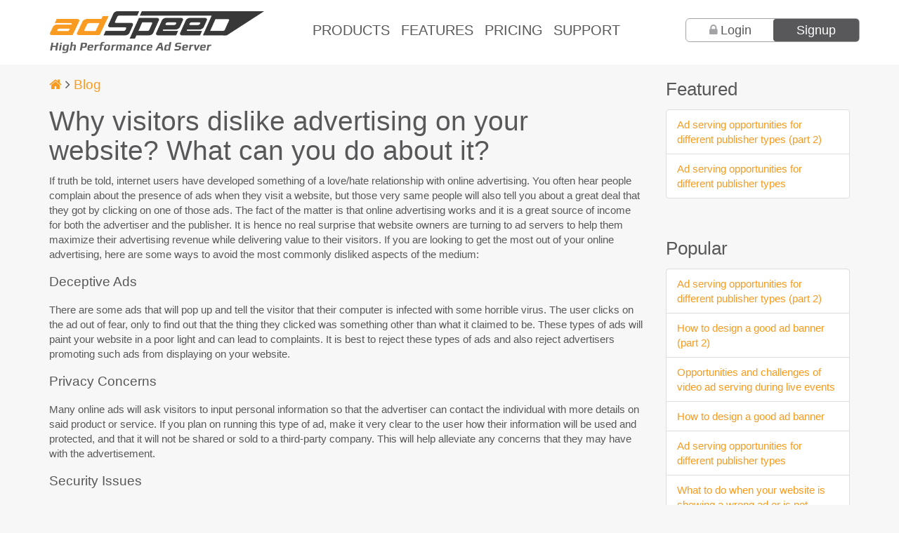

--- FILE ---
content_type: text/html; charset=UTF-8
request_url: https://www.adspeed.com/Blog/visitors-dislike-advertising-website-about-it-1572.html
body_size: 8372
content:
<!DOCTYPE html><html lang="en"><head>
<title>Why visitors dislike advertising on your website? What can you do about it? | AdSpeed AdServer</title>
<meta http-equiv="Content-Type" content="text/html; charset=UTF-8" />
<meta name="description" content="If truth be told, internet users have developed something of a love/hate relationship with online advertising. You often hear people complain about the presence of ads when they visit a website, but those very same people will also tell you about a great deal that they got by clicking on one of thos" />
<meta name="keywords" content="online advertising, ad privacy, ad security, malware ad, ad loading" />
<link rel="preconnect" href="https://cdnjs.cloudflare.com" /><meta name="viewport" content="width=device-width, initial-scale=1" />
<meta property="og:title" content="Why visitors dislike advertising on your website? What can you do about it? - AdSpeed AdServer" />
<meta property="og:description" content="If truth be told, internet users have developed something of a love/hate relationship with online advertising. You often hear people complain about the presence of ads when they visit a website, but those very same people will also tell you about a great deal that they got by clicking on one of thos" />
<meta property="og:type" content="article" />
<meta property="og:url" content="https://www.adspeed.com/Blog/visitors-dislike-advertising-website-about-it-1572.html" />
<link type="image/x-icon" rel="shortcut icon" href="/img/as/adspeed.ico" /><link type="text/css" rel="stylesheet" href="/v4/assets/css/app.css" /><meta name="theme-color" content="#F89B20" />
<link type="text/json" rel="manifest" href="/manifest.json" /><style type="text/css">
div.as-vld-box{display:none}
</style>
</head>
<body><article class="main whole-wrapper">
<header class="page-top">
	<div class="container">
		<nav class="navbar row" role="navigation">
 			<div class="navbar-header col-sm-12 col-md-3 col-lg-4">
				<button type="button" class="navbar-toggle" data-toggle="collapse" data-target="#nav-main">
					<span class="sr-only">Toggle navigation</span>
					<i class="fa fa-2x fa-bars"></i>
   				</button>

<a href="/"><img src="/v4/assets/css/images/logo-adspeed.png" alt="AdSpeed AdServer Logo" style="height:auto;width:85%;max-width:100%;border:0;background-color:transparent;display:block;clear:left" width="518" height="102" /></a>
			</div>

			<div class="collapse navbar-collapse" id="nav-main">
				<ul class="nav navbar-nav">
					<li class="nav-link"><a href="/Products.html" id="nav-link-products">Products</a></li>
					<li class="nav-link"><a href="/Features.html" id="nav-link-features">Features</a></li>
					<li class="nav-link"><a href="/Plans.html" id="nav-link-pricing">Pricing</a></li>
					<li class="nav-link"><a href="/Knowledges.html" id="nav-link-support">Support</a></li>
				</ul>
				<div class="nav navbar-nav navbar-right">
					<div class="nav-login-signup">
						<div class="nav-login-signup-wrapper">
							
			<a href="#login-form" id="nav-button-login" class="pull-left">Login</a>
			<a href="/Publishers/register.html" id="nav-button-signup" class="pull-right">Signup</a>
			
						</div>
					</div>
   				</div>
 			</div>
		</nav>
	</div>
</header>

<div class="page-content content">
	<section class="template container">
		<div class="row"><div class="col-sm-9"><h4><a href="/" aria-label="Homepage"><i class="fa fa-home"></i></a> <i class="fa fa-angle-right"></i> <a href="/Blog.html" >Blog</a></h4><h1>Why visitors dislike advertising on your website? What can you do about it?</h1>If truth be told, internet users have developed something of a love/hate relationship with online advertising. You often hear people complain about the presence of ads when they visit a website, but those very same people will also tell you about a great deal that they got by clicking on one of those ads. The fact of the matter is that online advertising works and it is a great source of income for both the advertiser and the publisher. It is hence no real surprise that website owners are turning to ad servers to help them maximize their advertising revenue while delivering value to their visitors. If you are looking to get the most out of your online advertising, here are some ways to avoid the most commonly disliked aspects of the medium:

<h4>Deceptive Ads</h4>
There are some ads that will pop up and tell the visitor that their computer is infected with some horrible virus. The user clicks on the ad out of fear, only to find out that the thing they clicked was something other than what it claimed to be. These types of ads will paint your website in a poor light and can lead to complaints. It is best to reject these types of ads and also reject advertisers promoting such ads from displaying on your website.

<h4>Privacy Concerns</h4>
Many online ads will ask visitors to input personal information so that the advertiser can contact the individual with more details on said product or service. If you plan on running this type of ad, make it very clear to the user how their information will be used and protected, and that it will not be shared or sold to a third-party company. This will help alleviate any concerns that they may have with the advertisement.

<h4>Security Issues</h4>
Besides the concerns about personal privacy, there is also the fear that clicking an ad will result in some sort of virus being unleashed. This is a genuine concern as it is happening more frequently. This is another reason why it is important that you know and control who and what is being advertised on your website. When choosing an ad server, choose one that has been well established with a reputation for security and reliability. It might be wise to avoid a brand new ad network with no known history or reputation.

<h4>Eye Strain</h4>
In an attempt to make ads as noticeable as possible, some advertisers go over the top by using bright contrast colors and fast animation that are nothing but a strain on the eyes. The solution here is to make the ad look as though it is part of the website. Nowadays, visitors have already developed an understanding of where ads are typically located on a web page so you don’t necessarily need a flashing red arrow pointing to it.

<h4>Speed</h4>
As mentioned earlier, ads are not always static, which means that their appearance can affect the speed and performance of your site. If you have too many ads on your site and the speed starts to slow down, you should really consider a different ad management approach with fewer but more effective ad placements. The goal is to reach a balance between advertising and usability. Only serve ads that are generating real interest from your visitors and generating revenue for you. After all, you want visitors to stick around a while rather than bolting because they are losing patience with your site loading speed.<div style="font-size:0.9em;text-align:right;padding-top:0.8em" >July 24, 2014 <a href="/Tickets/add.html?type=Comments" aria-label="Feedback" ><i class="fa fa-commenting"></i></a></div><h2>Related</h2><ul class="kb-list" ><li><a href="/Blog/Security-concerns-online-advertising-2006.html" >Security concerns with online advertising</a><blockquote>"Publishers are well aware that there is a lot of money to be made by showing ads on their website. However, the issue here is that when rushing to monetize their pages, there are some site owners who do not perform proper due diligence. " <a href="/Blog/Security-concerns-online-advertising-2006.html" >More</a></blockquote><div style="font-size:0.8em;margin-bottom:1em;"></div></li><li><a href="/Blog/third-party-ad-server-1648.html" >What to look for in a third-party ad server?</a><blockquote>"If you need to run multiple ad campaigns from your own advertisers and also from ad networks or exchanges, you will need a third-party ad server to help you manage, optimize, deliver and track these ads. A third-party adserver helps a publisher lower operational and development costs compared to an in-house ad server solution that you build and operate with your own staff and servers. " <a href="/Blog/third-party-ad-server-1648.html" >More</a></blockquote><div style="font-size:0.8em;margin-bottom:1em;"></div></li><li><a href="/Blog/Five-ideas-make-visitors-enjoy-advertising-1598.html" >Five ideas to make visitors enjoy advertising on your website</a><blockquote>"There are a number of different ways to make money from your website that go beyond the mere selling of your own goods and services. One method that many busy sites employ is the use of advertisements. " <a href="/Blog/Five-ideas-make-visitors-enjoy-advertising-1598.html" >More</a></blockquote><div style="font-size:0.8em;margin-bottom:1em;"></div></li></ul></div><div class="col-sm-3"><h3>Featured</h3><ul class="list-group" ><li class="list-group-item"><a href="/Blog/Ad-serving-opportunities-different-publisher-types-2374.html" >Ad serving opportunities for different publisher types (part 2)</a></li><li class="list-group-item"><a href="/Blog/Ad-serving-opportunities-different-publisher-types-2373.html" >Ad serving opportunities for different publisher types</a></li></ul><br/><h3>Popular</h3><ul class="list-group" ><li class="list-group-item"><a href="/Blog/Ad-serving-opportunities-different-publisher-types-2374.html" >Ad serving opportunities for different publisher types (part 2)</a></li><li class="list-group-item"><a href="/Blog/howto-design-good-ad-banner-part-2363.html" >How to design a good ad banner (part 2)</a></li><li class="list-group-item"><a href="/Blog/Opportunities-challenges-video-ad-serving-during-2364.html" >Opportunities and challenges of video ad serving during live events</a></li><li class="list-group-item"><a href="/Blog/howto-design-good-ad-banner-2362.html" >How to design a good ad banner</a></li><li class="list-group-item"><a href="/Blog/Ad-serving-opportunities-different-publisher-types-2373.html" >Ad serving opportunities for different publisher types</a></li><li class="list-group-item"><a href="/Blog/website-showing-wrong-ad-not-showing-2368.html" >What to do when your website is showing a wrong ad or is not showing an expected ad? (part 2)</a></li></ul><br/><h3>Topics</h3><ul class="list-group" ><li class="list-group-item"><a href="/Blog/Ad-Design.html" >Ad Design</a></li><li class="list-group-item"><a href="/Blog/Ad-Strategies.html" >Ad Strategies</a></li><li class="list-group-item"><a href="/Blog/AdServer-for-Publisher.html" >AdServer for Publisher</a></li><li class="list-group-item"><a href="/Blog/Selling-Ads-Directly.html" >Selling Ads Directly</a></li><li class="list-group-item"><a href="/Blog/Video-Ad-Server.html" >Video Ad Server</a></li></ul></div>
		</div>
	</section>
</div>

		<footer class="page-footer dark-background">
			<div class="container">
				<div class="row">
					<div class="col-xs-12 col-sm-4">
						<h3 class="footer-title">AdServer Solutions</h3>
						<ul class="footer-links">
							<li><a href="/Products/Ad-Server-Publishers.html">For Publisher</a></li>
							<li><a href="/Products/Ad-Server-Advertisers.html">For Advertiser</a></li>
							<li><a href="/Products/Ad-Server-Agencies.html">For Ad Agency</a></li>
							<li><a href="/Products/Ad-Server-Ad-Networks.html">For Ad Network</a></li>
							<li><a href="/Demo-AdServer.html">Live Demo</a></li>
						</ul>
						<h3 class="footer-title">Featured</h3>
						<ul class="footer-links">
							<li><b><a href="/Blog/ad-serving-1962.html">What is ad serving?</a></b><br/>Ad serving describes the process of delivering ads to viewers through an ad server, which is a platform that helps you perform tasks related to your online advertising program.</li>
							<li><b><a href="/Knowledges/1556/Sales/5-reasons-choose-AdSpeed-Ad-Server.html">Why should I choose AdSpeed adserver?</a></b><br/>Here are the top five reasons why you should choose AdSpeed over other ad servers.</li>
							
						</ul>
					</div>

					<div class="col-xs-12 col-sm-4">
						<h3 class="footer-title"><a href="/Blog.html">Blog</a></h3>
							<div class="footer-blog-entry">
								
								<h3 class="blog-entry-title"><a href="/Blog/Ad-serving-opportunities-different-publisher-types-2374.html">Ad serving opportunities for different publisher types (part 2)</a></h3>
								<p>There are many websites with ads for a good reason. It is a very common and easy way to monetize your valuable content. </p>
							</div>
							<div class="footer-blog-entry">
								
								<h3 class="blog-entry-title"><a href="/Blog/Ad-serving-opportunities-different-publisher-types-2373.html">Ad serving opportunities for different publisher types</a></h3>
								<p>There are so many types and categories of online websites because there are a wide variety of topics, industries, hobbies and areas that people are interested in. You can have websites pretty much about almost anything and everything. </p>
							</div>
					</div>

					<div class="col-xs-12 col-sm-4">
					
						
			<h3 class="footer-title"><a href="/Knowledges.html">Help Center</a></h3>
			<ul class="footer-links"><li><a href="/Knowledges/1045/AdSpeed-API/Publisher.html">Publisher</a></li><li><a href="/Knowledges/1049/AdSpeed-API/Website.html">Website</a></li><li><a href="/Knowledges/1048/AdSpeed-API/Group.html">Group</a></li></ul><div style="margin:1em 0"><form name="fSearchKBHP" id="fSearchKBHP" class="form-inline" action="/Knowledges/search.html" method="get" data-toggle="validator" ><div class="form-group"><input name="q" class="form-control" type="text" placeholder="Search Help Center" required="required" /> </div><button class="btn btn-default" type="submit" onmouseover="$('#fSearchKBHP').validator('update');" aria-label="Submit" ><span class="fa fa-search"></span> </button></form></div>
						
						<h3 class="footer-title">Connect with us</h3>
						<div class="footer-social">
							<a href="https://www.facebook.com/AdSpeedAdServer" rel="nofollow"><i class="fa fa-facebook fa-2x"></i> Facebook</a>

							<a href="https://linkedin.com/company/adspeed-adserver" rel="nofollow"><i class="fa fa-linkedin-square fa-2x"></i> LinkedIn</a>
							
							<a href="https://x.com/adspeed" rel="nofollow"><i class="fa fa-twitter fa-2x"></i> @AdSpeed</a>
						</div>
						
					</div>
				</div>
			</div>
		</footer>
		<div class="copyright">
			<div class="container">
				<div class="row">
					<div class="col-sm-4">© 2025 AdSpeed® <a href="https://www.adspeed.com/">adspeed.com</a></div>
					<div class="col-sm-8 text-right"><a href="/About-AdSpeed-Ad-Server.html">About</a> | <a href="/Products.html">Products</a> | <a href="/Helps/contact.html">Contact Us</a> | <a href="/sitemap.html">Sitemap</a> | <a href="/Terms-of-Service.html">Terms of Service</a> | <a href="/Privacy-Statement.html">Privacy Statement</a></div>
				</div>
			</div>
		</div></article><script type="text/javascript" src="https://cdnjs.cloudflare.com/ajax/libs/jquery/3.7.1/jquery.min.js" ></script>
<script type="text/javascript" >function popupAS(l,w,h){window.open(l,'ASBox','width='+w+',height='+h+',resizable,scrollbars');}</script>
<script type="text/javascript" >+function(a){"use strict";function b(b){return b.is('[type="checkbox"]')?b.prop("checked"):b.is('[type="radio"]')?!!a('[name="'+b.attr("name")+'"]:checked').length:b.is("select[multiple]")?(b.val()||[]).length:b.val()}function c(b){return this.each(function(){var c=a(this),e=a.extend({},d.DEFAULTS,c.data(),"object"==typeof b&&b),f=c.data("bs.validator");(f||"destroy"!=b)&&(f||c.data("bs.validator",f=new d(this,e)),"string"==typeof b&&f[b]())})}var d=function(c,e){this.options=e,this.validators=a.extend({},d.VALIDATORS,e.custom),this.$element=a(c),this.$btn=a('button[type="submit"], input[type="submit"]').filter('[form="'+this.$element.attr("id")+'"]').add(this.$element.find('input[type="submit"], button[type="submit"]')),this.update(),this.$element.on("input.bs.validator change.bs.validator focusout.bs.validator",a.proxy(this.onInput,this)),this.$element.on("submit.bs.validator",a.proxy(this.onSubmit,this)),this.$element.on("reset.bs.validator",a.proxy(this.reset,this)),this.$element.find("[data-match]").each(function(){var c=a(this),d=c.attr("data-match");a(d).on("input.bs.validator",function(){b(c)&&c.trigger("input.bs.validator")})}),this.$inputs.filter(function(){return b(a(this))&&!a(this).closest(".has-error").length}).trigger("focusout"),this.$element.attr("novalidate",!0)};d.VERSION="0.11.9",d.INPUT_SELECTOR=':input:not([type="hidden"], [type="submit"], [type="reset"], button)',d.FOCUS_OFFSET=20,d.DEFAULTS={delay:500,html:!1,disable:!0,focus:!0,custom:{},errors:{match:"Does not match",minlength:"Not long enough"},feedback:{success:"glyphicon-ok",error:"glyphicon-remove"}},d.VALIDATORS={"native":function(a){var b=a[0];return b.checkValidity?!b.checkValidity()&&!b.validity.valid&&(b.validationMessage||"error!"):void 0},match:function(b){var c=b.attr("data-match");return b.val()!==a(c).val()&&d.DEFAULTS.errors.match},minlength:function(a){var b=a.attr("data-minlength");return a.val().length<b&&d.DEFAULTS.errors.minlength}},d.prototype.update=function(){var b=this;return this.$inputs=this.$element.find(d.INPUT_SELECTOR).add(this.$element.find('[data-validate="true"]')).not(this.$element.find('[data-validate="false"]').each(function(){b.clearErrors(a(this))})),this.toggleSubmit(),this},d.prototype.onInput=function(b){var c=this,d=a(b.target),e="focusout"!==b.type;this.$inputs.is(d)&&this.validateInput(d,e).done(function(){c.toggleSubmit()})},d.prototype.validateInput=function(c,d){var e=(b(c),c.data("bs.validator.errors"));c.is('[type="radio"]')&&(c=this.$element.find('input[name="'+c.attr("name")+'"]'));var f=a.Event("validate.bs.validator",{relatedTarget:c[0]});if(this.$element.trigger(f),!f.isDefaultPrevented()){var g=this;return this.runValidators(c).done(function(b){c.data("bs.validator.errors",b),b.length?d?g.defer(c,g.showErrors):g.showErrors(c):g.clearErrors(c),e&&b.toString()===e.toString()||(f=b.length?a.Event("invalid.bs.validator",{relatedTarget:c[0],detail:b}):a.Event("valid.bs.validator",{relatedTarget:c[0],detail:e}),g.$element.trigger(f)),g.toggleSubmit(),g.$element.trigger(a.Event("validated.bs.validator",{relatedTarget:c[0]}))})}},d.prototype.runValidators=function(c){function d(a){return c.attr("data-"+a+"-error")}function e(){var a=c[0].validity;return a.typeMismatch?c.attr("data-type-error"):a.patternMismatch?c.attr("data-pattern-error"):a.stepMismatch?c.attr("data-step-error"):a.rangeOverflow?c.attr("data-max-error"):a.rangeUnderflow?c.attr("data-min-error"):a.valueMissing?c.attr("data-required-error"):null}function f(){return c.attr("data-error")}function g(a){return d(a)||e()||f()}var h=[],i=a.Deferred();return c.data("bs.validator.deferred")&&c.data("bs.validator.deferred").reject(),c.data("bs.validator.deferred",i),a.each(this.validators,a.proxy(function(a,d){var e=null;!b(c)&&!c.attr("required")||void 0===c.attr("data-"+a)&&"native"!=a||!(e=d.call(this,c))||(e=g(a)||e,!~h.indexOf(e)&&h.push(e))},this)),!h.length&&b(c)&&c.attr("data-remote")?this.defer(c,function(){var d={};d[c.attr("name")]=b(c),a.get(c.attr("data-remote"),d).fail(function(a,b,c){h.push(g("remote")||c)}).always(function(){i.resolve(h)})}):i.resolve(h),i.promise()},d.prototype.validate=function(){var b=this;return a.when(this.$inputs.map(function(){return b.validateInput(a(this),!1)})).then(function(){b.toggleSubmit(),b.focusError()}),this},d.prototype.focusError=function(){if(this.options.focus){var b=this.$element.find(".has-error:first :input");0!==b.length&&(a("html, body").animate({scrollTop:b.offset().top-d.FOCUS_OFFSET},250),b.focus())}},d.prototype.showErrors=function(b){var c=this.options.html?"html":"text",d=b.data("bs.validator.errors"),e=b.closest(".form-group"),f=e.find(".help-block.with-errors"),g=e.find(".form-control-feedback");d.length&&(d=a("<ul/>").addClass("list-unstyled").append(a.map(d,function(b){return a("<li/>")[c](b)})),void 0===f.data("bs.validator.originalContent")&&f.data("bs.validator.originalContent",f.html()),f.empty().append(d),e.addClass("has-error has-danger"),e.hasClass("has-feedback")&&g.removeClass(this.options.feedback.success)&&g.addClass(this.options.feedback.error)&&e.removeClass("has-success"))},d.prototype.clearErrors=function(a){var c=a.closest(".form-group"),d=c.find(".help-block.with-errors"),e=c.find(".form-control-feedback");d.html(d.data("bs.validator.originalContent")),c.removeClass("has-error has-danger has-success"),c.hasClass("has-feedback")&&e.removeClass(this.options.feedback.error)&&e.removeClass(this.options.feedback.success)&&b(a)&&e.addClass(this.options.feedback.success)&&c.addClass("has-success")},d.prototype.hasErrors=function(){function b(){return!!(a(this).data("bs.validator.errors")||[]).length}return!!this.$inputs.filter(b).length},d.prototype.isIncomplete=function(){function c(){var c=b(a(this));return!("string"==typeof c?a.trim(c):c)}return!!this.$inputs.filter("[required]").filter(c).length},d.prototype.onSubmit=function(a){this.validate(),(this.isIncomplete()||this.hasErrors())&&a.preventDefault()},d.prototype.toggleSubmit=function(){this.options.disable&&this.$btn.toggleClass("disabled",this.isIncomplete()||this.hasErrors())},d.prototype.defer=function(b,c){return c=a.proxy(c,this,b),this.options.delay?(window.clearTimeout(b.data("bs.validator.timeout")),void b.data("bs.validator.timeout",window.setTimeout(c,this.options.delay))):c()},d.prototype.reset=function(){return this.$element.find(".form-control-feedback").removeClass(this.options.feedback.error).removeClass(this.options.feedback.success),this.$inputs.removeData(["bs.validator.errors","bs.validator.deferred"]).each(function(){var b=a(this),c=b.data("bs.validator.timeout");window.clearTimeout(c)&&b.removeData("bs.validator.timeout")}),this.$element.find(".help-block.with-errors").each(function(){var b=a(this),c=b.data("bs.validator.originalContent");b.removeData("bs.validator.originalContent").html(c)}),this.$btn.removeClass("disabled"),this.$element.find(".has-error, .has-danger, .has-success").removeClass("has-error has-danger has-success"),this},d.prototype.destroy=function(){return this.reset(),this.$element.removeAttr("novalidate").removeData("bs.validator").off(".bs.validator"),this.$inputs.off(".bs.validator"),this.options=null,this.validators=null,this.$element=null,this.$btn=null,this.$inputs=null,this};var e=a.fn.validator;a.fn.validator=c,a.fn.validator.Constructor=d,a.fn.validator.noConflict=function(){return a.fn.validator=e,this},a(window).on("load",function(){a('form[data-toggle="validator"]').each(function(){var b=a(this);c.call(b,b.data())})})}(jQuery);</script>
<script type="text/javascript" >$.fn.validator.Constructor.INPUT_SELECTOR += ':enabled:visible'</script>
<div class="nav-login-popup while-popup-block mfp-hide" id="login-form"><div style="margin:1em 0"><form name="fLogin1" id="fLogin1" action="https://my.adspeed.com/Users/signin.html" method="post" data-toggle="validator" ><input name="ashid" type="hidden" value="[base64]" /><fieldset><legend>Sign into your account</legend><div class="form-group"><label id="lLoginUserName" for="LoginUserName" >Username <small>*</small></label><input name="UserName" id="LoginUserName" class="form-control" type="text" required="required" autofocus="autofocus" /> </div><div class="form-group"><label id="lLoginUserPasswd" for="LoginUserPasswd" >Password <small>*</small></label><input name="UserPasswd" id="LoginUserPasswd" class="form-control" type="password" required="required" /> </div></fieldset>
<button class="btn btn-primary" type="submit" onmouseover="$('#fLogin1').validator('update');" aria-label="Login" ><span class="fa fa-sign-in"></span> Login</button><span style="padding:1em;"><a href="/Forgot-Password.html" >Forgot password?</a></span></form></div></div><link type="text/css" rel="stylesheet" href="https://cdnjs.cloudflare.com/ajax/libs/magnific-popup.js/1.1.0/magnific-popup.min.css" /><script type="text/javascript" src="https://cdnjs.cloudflare.com/ajax/libs/magnific-popup.js/1.1.0/jquery.magnific-popup.min.js" ></script>
<script type="text/javascript" src="https://cdnjs.cloudflare.com/ajax/libs/twitter-bootstrap/3.4.1/js/bootstrap.min.js" async="true" ></script>
<script type="text/javascript" >$(function(){$("#nav-button-login").magnificPopup({type:"inline",preloader:false,focus:"#LoginUserName",});$.get("/Tools/ajax_loginSignup.html",function(d){if (d!=""){$(".nav-login-signup-wrapper").html(d)}});});</script>
<script type="text/javascript" >$(function(){if($(".copyright").css("padding")!="5px 0px"){alert("Your browser is blocking our CSS and/or image files and that can cause issues with our website. Please check your browser error console for details.");}});</script>
<link type="text/css" rel="stylesheet" href="https://cdnjs.cloudflare.com/ajax/libs/font-awesome/4.7.0/css/font-awesome.min.css" /><!-- www.adspeed.com|29ms|25,434b --></body></html>